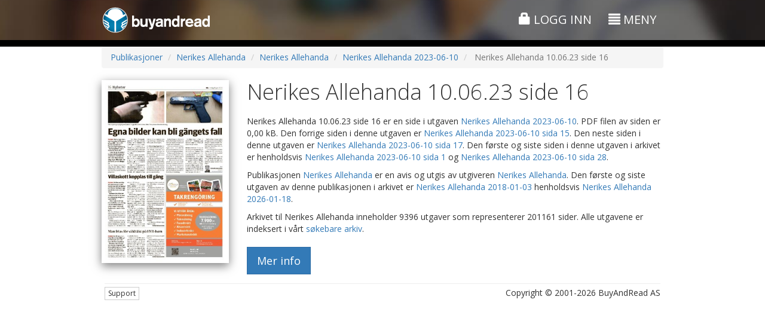

--- FILE ---
content_type: text/html;charset=UTF-8
request_url: https://www.buyandread.com/pub/Bonnier%20News-publisher_bonnier/Nerikes%20Allehanda-nerikesallehanda/Nerikes%20Allehanda-nerikesallehanda_bergslagen/2023-06-10-20230610/Sida%2016-16/Nerikes%20Allehanda%202023-06-10%20sida%2016.htm
body_size: 8170
content:










<!doctype html>
<html lang="no" class="b3">
	<head>
		<meta http-equiv="Content-Type" content="text/html; charset=UTF-8" />
		
		
		
		
		<title>Nerikes Allehanda 2023-06-10 sida 16</title>
		
		
		<meta name="google-site-verification" content="D0ta1P4i4BUBuOz0mzu52lxYW_etvFEybHQ1mLxZ8uA" />
		
		<!-- Google Tag Manager -->
    <!--<script>(function(w,d,s,l,i){w[l]=w[l]||[];w[l].push({'gtm.start':
    new Date().getTime(),event:'gtm.js'});var f=d.getElementsByTagName(s)[0],
    j=d.createElement(s),dl=l!='dataLayer'?'&l='+l:'';j.async=true;j.src=
    'https://www.googletagmanager.com/gtm.js?id='+i+dl;f.parentNode.insertBefore(j,f);
    })(window,document,'script','dataLayer','GTM-TVRT8T8');</script>-->
    <!-- End Google Tag Manager -->
    
    <!-- Global site tag (gtag.js) - Google Ads: 1070358496 -->
    <script async src="https://www.googletagmanager.com/gtag/js?id=AW-1070358496"></script>
    <script>
      window.dataLayer = window.dataLayer || [];
      function gtag(){dataLayer.push(arguments);}
      gtag('js', new Date());
    
      gtag('config', 'AW-1070358496');
    </script>


		<!-- Facebook Pixel Code -->
		<script>
		!function(f,b,e,v,n,t,s)
		{if(f.fbq)return;n=f.fbq=function(){n.callMethod?
		n.callMethod.apply(n,arguments):n.queue.push(arguments)};
		if(!f._fbq)f._fbq=n;n.push=n;n.loaded=!0;n.version='2.0';
		n.queue=[];t=b.createElement(e);t.async=!0;
		t.src=v;s=b.getElementsByTagName(e)[0];
		s.parentNode.insertBefore(t,s)}(window,document,'script',
		'https://connect.facebook.net/en_US/fbevents.js');
		 fbq('init', '537348996875690'); 
		fbq('track', 'PageView');
		</script>
		<noscript>
		 <img height="1" width="1" 
		src="https://www.facebook.com/tr?id=537348996875690&ev=PageView
		&noscript=1"/>
		</noscript>
		<!-- End Facebook Pixel Code -->
		
		
			
			<meta name="description" content="BuyAndRead - Din digitale bladkiosk!"/>
		
			
			<meta name="author" content="BuyAndRead AS"/>
		
			
			<meta name="application-name" content="BuyAndRead"/>
		
			
			<meta name="generator" content="BuyAndRead"/>
		
			
			<meta property="og:image" content="https://www.buyandread.com/static/img/logo-2014-social-background.png"/>
		
			
			<meta property="og:url" content="https://www.buyandread.com/pub/Bonnier%20News-publisher_bonnier/Nerikes%20Allehanda-nerikesallehanda/Nerikes%20Allehanda-nerikesallehanda_bergslagen/2023-06-10-20230610/Sida%2016-16/Nerikes%20Allehanda%202023-06-10%20sida%2016.htm?source=ogurl"/>
		
			
			<meta property="og:title" content="BuyAndRead - Din digitale bladkiosk!"/>
		
			
			<meta property="og:description" content="BuyAndRead - Din digitale bladkiosk!"/>
		
		
		<link rel="shortcut icon" href="https://www.buyandread.com/static/img/favicon.png" type="image/png" />

		
		
		<!-- mobile viewport optimisation -->
		<meta name="viewport" content="width=device-width, initial-scale=1.0, maximum-scale=1.0, user-scalable=no">
			
		<!-- stylesheets -->
<!-- 		<link href='//fonts.googleapis.com/css?family=Crimson+Text:400italic,600italic,700italic|Exo+2:300,300italic,400,400italic,500,500italic,700italic,700' rel='stylesheet' type='text/css'> -->

		<link href='//fonts.googleapis.com/css?family=Crimson+Text:600italic|Open+Sans:300italic,400italic,700italic,400,300,700|Open+Sans+Condensed:300,700,300italic' rel='stylesheet' type='text/css'>

		
		
		
		
		
		
		
		
			<link rel="stylesheet" href="https://www.buyandread.com/static/bootstrap/3.3.x/css/bootstrap.min.css?v=v10.6.6&cv=20210323">
			<link rel="stylesheet" href="https://www.buyandread.com/static/bootstrap/plugins/font-awesome/css/font-awesome.min.css?v=v10.6.6&cv=20210323">
		
		
		
		
		<link rel="stylesheet" type="text/css" href="https://www.buyandread.com/static/bootstrap/plugins/bootstrap_ms.css" />
		<link rel="stylesheet" type="text/css" href="https://www.buyandread.com/static/bootstrap/plugins/bootstrap-glyphicon-animate.css" />
		
		<!-- 
		<link rel="stylesheet" type="text/css" href="https://www.buyandread.com/static/bootstrap/plugins/modal/css/bootstrap-modal-bs3patch.bar.css?v=v10.6.6&cv=20210323" />
		<link rel="stylesheet" type="text/css" href="https://www.buyandread.com/static/bootstrap/plugins/modal/css/bootstrap-modal.bar.css?v=v10.6.6&cv=20210323" />
		 -->
		 
		<link rel="stylesheet" type="text/css" href="https://www.buyandread.com/static/css/bootstrap/plugins/typeahead/typeahead.js-bootstrap.css?v=v10.6.6&cv=20210323" />
		<link rel="stylesheet" type="text/css" href="https://www.buyandread.com/static/bootstrap/plugins/datepicker-1.3/datepicker3.css?v=v10.6.6&cv=20210323" />
		<link rel="stylesheet" type="text/css" href="https://www.buyandread.com/static/bootstrap/plugins/datetimepicker3/css/bootstrap-datetimepicker.min.css?v=v10.6.6&cv=20210323" />
		
		<link rel="stylesheet" type="text/css" href="https://www.buyandread.com/static/css/common.css?v=v10.6.6&cv=20210323" />
		<link rel="stylesheet" type="text/css" href="https://www.buyandread.com/static/css/bar/style.css?v=v10.6.6&cv=20210323" />
		<link rel="stylesheet" type="text/css" href="https://www.buyandread.com/static/css/bar/style.b3.css?v=v10.6.6&cv=20210323" />
        
		
		<link rel="stylesheet" type="text/css" href="https://www.buyandread.com/static/js/jquery/jquery-share/jquery.share.css?v=v10.6.6&cv=20210323" />
		
		
		
		<!-- javascripts -->
		<!-- jQuery from CDN with local fallback -->
		
		
			<script src="https://code.jquery.com/jquery-3.5.1.min.js"></script>
		
			<script type="text/javascript">
				if (typeof jQuery == 'undefined') document.write(unescape("%3Cscript src='https://www.buyandread.com/static/js/jquery/jquery-3.5.1.min.js' type='text/javascript'%3E%3C/script%3E"));
			</script>
			
			<script src="https://code.jquery.com/jquery-migrate-3.2.0.min.js"></script>
		
		
		
		
		
		<!-- Bootstrap Framework -->
		
		
		
			<script src="https://www.buyandread.com/static/bootstrap/3.3.x/js/bootstrap.min.js?v=v10.6.6&cv=20210323"></script>
		
		
		
		<script type="text/javascript">
			if (typeof (jQuery.fn.modal) === 'undefined') {
				document.write(unescape("%3Cscript src='https://www.buyandread.com/static/bootstrap/3.3.x/js/bootstrap.min.js?v=v10.6.6&cv=20210323' type='text/javascript'%3E%3C/script%3E"));
				document.write(unescape("%3Clink rel='stylesheet' type='text/css' href='https://www.buyandread.com/static/bootstrap/3.3.x/css/bootstrap.min.css?v=v10.6.6&cv=20210323' /%3E"));
				document.write(unescape("%3Clink rel='stylesheet' type='text/css' href='https://www.buyandread.com/static/bootstrap/plugins/font-awesome/css/font-awesome.min.css?v=v10.6.6&cv=20210323' /%3E"));

			}
		</script>
	
		<script type="text/javascript" src="https://www.buyandread.com/static/js/libs/moment-with-locales-2.22.2.min.js?v=v10.6.6&cv=20210323"></script>
		
		<script type="text/javascript" src="https://www.buyandread.com/static/css/bootstrap/plugins/typeahead/typeahead.min.js?v=v10.6.6&cv=20210323"></script>
		<script type="text/javascript" src="https://www.buyandread.com/static/bootstrap/plugins/datepicker-1.3/bootstrap-datepicker.min.js?v=v10.6.6&cv=20210323"></script>
		<script type="text/javascript" src="https://www.buyandread.com/static/bootstrap/plugins/datepicker-1.3/locales/bootstrap-datepicker.nb.js?v=v10.6.6&cv=20210323"></script>
		<script type="text/javascript" src="https://www.buyandread.com/static/bootstrap/plugins/datepicker-1.3/locales/bootstrap-datepicker.sv.js?v=v10.6.6&cv=20210323"></script>
		<script type="text/javascript" src="https://www.buyandread.com/static/bootstrap/plugins/datetimepicker3/js/bootstrap-datetimepicker.min.js?v=v10.6.6&cv=20210323"></script>
		<script type="text/javascript" src="https://www.buyandread.com/static/bootstrap/plugins/bootstrapx-clickover.js?v=v10.6.6&cv=20210323"></script>
		<script type="text/javascript" src="https://www.buyandread.com/static/bootstrap/plugins/bootstrap-input-clear.js?v=v10.6.6&cv=20210323"></script>
		
		<!-- NumberFormat: used to format numbers nicely -->
		<script type="text/javascript" src="https://www.buyandread.com/static/js/dist/numberFormat.min.js?v=v10.6.6&cv=20210323"></script>
		<script type="text/javascript" src="https://www.buyandread.com/static/js/jquery/jquery.safeEnter.js?v=v10.6.6&cv=20210323"></script>
		<script type="text/javascript" src="https://www.buyandread.com/static/js/reader/jquery.cookie.js?v=v10.6.6&cv=20210323"></script>
		<script type="text/javascript" src="https://www.buyandread.com/static/js/jquery/jquery-share/jquery.share.js?v=v10.6.6&cv=20210323"></script>
		
		
		 
		<script type="text/javascript" src="https://www.buyandread.com/static/js/dist/init.next.min.js?v=v10.6.6&cv=20210323"></script>
		
		
		<script type="text/javascript" src="https://www.buyandread.com/static/js/dist/api.min.js"></script>
		
		














<script type="text/javascript">
	(function($, window, doc) {
		
		var $b = $.buyandread;

		if ($b) {
			var gaTrackId = "UA-2048214-1";  // UA-2048214-14 : BuyAndRead Streams
			//var gaTrackIdStreams = "UA-2048214-14";
			var gaTrackIdWlu = false;
			
			
			
			var ga4id = "G-2JHVGE7S8P";  // gtag('config', 'G-2JHVGE7S8P');
      var ga4idWlu = false;
      
      
      
      
      
			var settings = {
				test: false,
				isAdmin: false,
				wl: false,
				wlu: {},
				isSubdomain: false,
				baseUrlSubdomain: "https://www.buyandread.com",
				gaTrackId: gaTrackId,
				//gaTrackIdStreams: gaTrackIdStreams,
				gaTrackIdWlu: gaTrackIdWlu,
				
				ga4id: ga4id,
        ga4idWlu: ga4idWlu,
        
				cartEnabled: true,
				lang: "no",
				
				
				
				
        userUniqueId: "814501c98d90fc6576565016cc01e344",
	      isNewSession: true,
  
				
				
				browserType: {"isDesktop":true,"isMobile":false,"isPhone":false,"isTablet":false,"value":"desktop"},
				
				currencies: {
					
						"DKK": 1.5728,
						"EUR": 11.7542,
						"GBP": 13.5516,
						"INR": 0.1117,
						"NOK": 1,
						"SEK": 1.0965,
						"THB": 0.3231,
						"USD": 10.119399999999999,
				},
				
				messages: {
					
						'common.close': 'Lukk',
						'common.info': 'Informasjon',
						'common.error': 'Feil',
						'common.cancel': 'Avbryt',
						'common.calendar': 'Kalender',
						'calendar.dateSelector': 'Datovelger',
						'web.main.js.jp.required': 'Det er feil i skjemaet. Feilene er merket. Feilene må korrigeres for å fortsette.',
						'web.main.js.jp.isNaN': 'Ett eller flere felt krever tall. Tallene mangler eller er skrevet inn feil.',
						'web.main.js.jp.notInt': 'Et eller flere felt har krever et heltall. Verdien som er skrevet inn er ikke et heltall.',
						'web.main.js.jp.dateLength': 'Datoen er skrevet feil. Formatet må være: ÅÅÅÅMMDD',
						'web.main.js.jp.minLength': 'Du har skrevet inn for få tegn i feltet.',
						'web.main.js.jp.maxLength': 'Du har skrevet inn for mange tegn i feltet.',
						'web.main.js.jp.notEmail': 'Ett eller flere felt innholder en ugyldig e-postadresse. Du må skrive inn en gyldig e-postadresse for å fortsette.',
						'web.main.js.jp.eula': 'Du må godkjenne brukeravtalen og personvernretningslinjene for å fortsette',
						'eula.header': 'Sluttbrukeravtale',
						'eula.read': 'Viktig! Les avtalen',
						'web.ajax.login': 'Logg inn eller register deg',
						'web.ajax.password': 'Endre passord',
						'web.ajax.checkout': 'Kasse',
						'true': 'Ja',
						'false': 'Nei',
						'logout.slDescription': 'Du har aktivert \"Autoinnlogging\". Dette medfører at du slipper å skrive inn brukernavnet og passordet hver gang du besøker www.buyandread.com for å logge inn. Dette resulterer også at du ikke ser \"Logg inn\"-siden hvis du for eksempel ønsker å logge deg inn som en annen bruker eller at noen andre skal registrere seg.<br/><br/>Du kan deaktivere \"Autoinnlogging\" ved å trykke på linken nedenfor. Du kan når som helst aktivere \"Autoinnlogging\" ved å krysse av for dette på \"Logg inn\"-siden neste gang du logger inn.',
						'logout.slDelete': 'Deaktiver \"Autoinnlogging\"',
						'weekday.1': 'Søndag',
						'weekday.2': 'Mandag',
						'weekday.3': 'Tirsdag',
						'weekday.4': 'Onsdag',
						'weekday.5': 'Torsdag',
						'weekday.6': 'Fredag',
						'weekday.7': 'Lørdag',
						'common.page': 'side',
						'common.previous': 'Forrige',
						'common.next': 'Neste',
						'common.Page': 'Side',
						'nav.page-size': 'Resultater per side',
						'eula.eula': '<ol type=\"a\"><li>Forkortelser benyttet i avtaleteksten:<br/>Sluttbruker = SB<br/>BuyAndRead AS = BAR<br/>www.buyandread.com = wwwBAR</li><li>SB plikter å lese denne avtalen i sin helhet. </li><li>SB inngår denne avtalen ved registrering eller ved å trykke på \"Godta\" - knappen når SB innlogget. </li><li>BAR forventer at den som har tilgang til SB sin bruker hos wwwBAR også har myndighet til å godta avtalen. </li><li>Når SB benytter seg av wwwBAR er SB bundet av denne avtalen samt eventuelle nye versjoner av avtalen. </li><li>Hvis innholdet i denne avtalen endres av BuyAndRead så får SB en melding i sin meldingsboks. Meldingen kan leses når SB er logget inn på wwwBAR.</li><li>BuyAndRead AS kan endre innholdet i avtalen på et hvilket som helst tidspunkt. </li><li>SB har ikke lov til å gjøre en kjøpt publikasjon fra wwwBAR tilgjengelig for andre på en slik måte at det er mulighet for at flere personer samtidig kan lese publikasjonen. En slik handlig bryter med \"Lov om opphavsrett\". </li><li>Innhold i alle publikasjoner er beskyttet i følge \"Lov om opphavsrett\". SB må derfor forsikre seg om at \"Lov om opphavsrett\" ikke brytes hvis publisert materiale ønskes benyttet. BAR oppfordrer SB til å ta kontakt med utgiver før utnyttelse av materialet finner sted for å forsikre seg om lovligheten. </li><li>Det garanteres ikke et bestemt utgivelsestidspunkt på publikasjoner som er gjort tilgjengelig gjennom wwwBAR. </li><li>Utgaven kan være forsinket i forhold til sitt vanlige utgivelsestidspunkt. En slik forsinkelse gir ikke rett til en forlengelse av et eventuelt abonnement eller annen refusjon. </li><li>Hvis SB kjøper samme produkt flere ganger, er dette ikke grunn nok for kreditering av beløpet. </li><li>Kjøper SB et produkt og ombestemmer seg, kan SB ikke forvente å bli kreditert for hele eller deler av beløpet. Et kjøp hos wwwBAR er endelig. </li><li>Kjøper SB et produkt og laster det ned, mister SB muligheten for kreditering av hele eller deler av beløpet. Dette gjelder selv om nedlasting bare påbegynnes.</li><li>SB kan ikke konvertere et elektronisk abonnement kjøpt hos wwwBAR til et abonnement på papirutgaven hos den enkelte avis (leverandør). </li><li>Hvis wwwBAR av en eller annen grunn gjør en feil belastning, har brukeren rett på kreditering av hele beløpet. </li><li>Oppdager SB at det mangler sider i utgaven som er kjøpt, kan dette rapporteres til wwwBAR ved å bruke knappen \"Kontakt oss\" på wwwBAR. BAR vil da sammen med leverandøren gjør det som er mulig for å komplettere utgaven så raskt som mulig. </li><li>Manglende sider i en kjøpt utgave, gir ikke automatisk grunnlag for kreditering. SB kan, ved å gå til kjøpssiden på produktet og trykke på knappen \"Kjøp/vis enkeltsider\", se alle enkeltsider i utgaven. Dette kan gjøres før SB kjøper utgaven.</li><li>BAR overleverer på ingen måte informasjon til en tredje part om sine registrerte sluttbrukere, uten SB sitt samtykke.</li><li>BAR lagrer ingen sensitiv betalingsinformasjon når det gjelder VISA/MasterCard.</li><li>Nedlastingsproblemer som ikke direkte er relatert til wwwBAR er ikke BAR sitt ansvar. Slike problemer kan være forårsaket av telenettet, brannmurer, feil installert eller en gammel versjon av Adobe Reader/Adobe Acrobat, etc. Vi oppfordrer SB til alltid å ha siste versjon av Adobe Reader installert på den PC-en man benytter for å lese publikasjoner lastet ned fra wwwBAR. </li><li>Nedlastingsproblemer er ikke grunn til å få refundert et kjøp.</li></ol><p>Versjon: 1.4-no<br/>Dato: 22.05.2015</p>',
					'':''
				}
			}
			
			
				
			
			
			
			$.extend(settings, $b.data.init);
			
			$b.initialize(settings);
			window.$b = $b;
		} else {
			if (window.console) {
				console.log("$b is undefined");
			}
		}

	
	})( jQuery, window, document );
</script>




























		





		
		
		
		
			
		
		
		
		
		
		<!-- HTML5 shim and Respond.js for IE8 support of HTML5 elements and media queries -->
		<!--[if lt IE 9]>
			<script src="https://oss.maxcdn.com/libs/html5shiv/3.7.2/html5shiv.js"></script>
			<script src="https://oss.maxcdn.com/libs/respond.js/1.4.2/respond.min.js"></script>
		<![endif]-->
		
		
		
		<script type="text/javascript">
			$(function() {

			});

		</script>
		
		
		<style type="text/css">
			#container-header , #container-header-top.affix {
				background: #999 url('https://www.buyandread.com/static/img/next/bg1.jpg') repeat center center;
			}

			.flexClass{
				display: flex;
			}

			.subcriptionConatiner {
				position: sticky;
				top: 0;
				left: -3px;
				width: 25%;
			}

			.subcriptionConatiner ul {
				border: groove;
				padding: 10px 10px 10px 27px;
			}

			@media screen and (max-width: 850px) {
				.flexClass {
					display: contents;
				}

				.subcriptionConatiner {
					position: relative;
					top: 0;
					left: 0;
					width: 100%;
				}
			}
			
		</style>
		
		

		<style type="text/css">
			
		</style>
		<script type="text/javascript">
			
			

		</script>
	</head>


	<body class="">
		<!-- Google Tag Manager (noscript) -->
		<noscript><iframe src="https://www.googletagmanager.com/ns.html?id=GTM-K8PM7FQ"
		height="0" width="0" style="display:none;visibility:hidden"></iframe></noscript>
		<!-- End Google Tag Manager (noscript) -->

		




<div id="container-header" class="hidden-print">

	
	<div id="container-header-top" class="">
		<div class="pt10" style=""></div>
		<div class="container">
			<div class="row">
				<div class="col-xs-2 col-sm-6">
					<div class="hidden-xs">
						<a href="https://www.buyandread.com/next/index.htm"><img class="img-responsive" src="https://www.buyandread.com/static/img/logo-2014.png" alt="BuyAndRead logo" /></a>
					</div>
					<div class="visible-xs">
						<a href="https://www.buyandread.com/next/index.htm"><img class="img-responsive" style="width:30px;" src="https://www.buyandread.com/static/img/icon-2014-47px.png" alt="BuyAndRead logo" /></a>
					</div>
				</div>
				<!-- 
				col-xs-3 col-sm-4 col-md-4 
				
				<div class="col-xs-6 col-sm-3 col-md-4 text-center header-top-center hidden-xs-off">
					<div class="mt10 hidden-xs"></div>
					<div class="mt5 visible-xs"></div>
					
					
					col-xs-3 col-sm-5 col-md-4
				</div>-->
				<div class="col-xs-10 col-sm-6 text-right header-top-right">
					<div class="mt5 hidden-xs"></div>
					
					
					
						
						
							<a href="https://www.buyandread.com/next/ajax/login.htm" class="btn showModalLink" data-modal-id="login" style="">
								<span class="glyphicon glyphicon-lock"></span> 
								Logg inn
							</a>
						
						
						
					
					
					<div id="menu-main-button">
					
						
					
						
							<div class="hidden-xs">
								<a href="#" class="btn btn-menu-main returnFalseLink" data-toggle="collapse" data-target="#container-menu">
									<span class="glyphicon glyphicon-align-justify"></span> <span class="hidden-xs">Meny</span>
								</a>
							</div>
							<div class="visible-xs">
								<!-- <a href="#" class="popoverLink" data-toggle="popover" data-trigger="hover" data-placement="bottom" data-container="#container-checkboxes" data-content="Søker i hele arkivet etter uttrykket. Ta bort krysset for å velge perioden det skal søkes i."><i class="glyphicon glyphicon-question-sign"></i></a> -->
								
								<a href="#" id="btn-menu-main-popover" class="btn btn-menu-main" data-toggle="popover">
									<span class="glyphicon glyphicon-align-justify"></span> 
								</a>
								
								
								
							</div>
							
						
					</div>
					
					
				</div>
			</div>
			
			
			
			<div id="container-menu" class="collapse ">
				<div class="hidden-xs">
					<div class="mt20"></div>
					<hr class="mtb0 op30" style="" />
					<div class="mt10"></div>
				</div>
				<div class="row ">
					<div class="col-sm-4">
						
						
						<ul class="nav nav-pills nav-stacked">
							<li class="">
								<a href="https://www.buyandread.com/next/index.htm">
									
									
									Forsiden
								</a>
							</li>
							
							
							
							<li class=""><a href="https://www.buyandread.com/next/search.htm">Søk</a></li>
							<li class=""><a href="https://www.buyandread.com/next/archive.htm">Arkiv</a></li>
							<li class=""><a class="showModalLink" href="https://www.buyandread.com/next/ajax/contact.htm" data-modal-id="contact" data-size="sm">Kontakt oss</a></li>
							<li class=""><a href="https://www.buyandread.com/next/about.htm" >Om BuyAndRead</a></li>
							
						</ul>
					
						
					</div>
					<div class="col-sm-4">
						
						
						
						
							
						
						
						
					</div>
					<div class="col-sm-4">
					
					
					
						<h3 class="mt5">Språk</h3>
						<ul id="nav-language" class="nav nav-pills nav-stacked">
							
							
                            
                            

							
							
						
							
								
								
								<li class=""><a href="https://www.buyandread.com/pub/Bonnier%20News-publisher_bonnier/Nerikes%20Allehanda-nerikesallehanda/Nerikes%20Allehanda-nerikesallehanda_bergslagen/2023-06-10-20230610/Sida%2016-16/Nerikes%20Allehanda%202023-06-10%20sida%2016.htm?lang=en" class=""><img src="https://www.buyandread.com/static/img/flags/gb.png" /> Engelsk</a></li>
							
								
								
								<li class="active"><a href="#" class="returnFalseLink"><img src="https://www.buyandread.com/static/img/flags/no.png" /> Norsk</a></li>
							
								
								
								<li class=""><a href="https://www.buyandread.com/pub/Bonnier%20News-publisher_bonnier/Nerikes%20Allehanda-nerikesallehanda/Nerikes%20Allehanda-nerikesallehanda_bergslagen/2023-06-10-20230610/Sida%2016-16/Nerikes%20Allehanda%202023-06-10%20sida%2016.htm?lang=sv" class=""><img src="https://www.buyandread.com/static/img/flags/se.png" /> Svensk</a></li>
							
              
						</ul>

						
						
						<!-- 
						<h3 class="">Meldingsboks <span class="label label-default">0</span></h3>
						
						
						
						
						
						
						
						-->
				
					</div>
				</div>
			</div>
		</div>
		<div class="pt10 hidden-xs" style=""></div>
	</div>
	
	

	
	
	 

</div>





		
		
		<div id="container-main">
			
			<div id="container-main-content">
				<div id="container-page-header" class=" hidden-xs">
					<div id="" class="container">
						<div class="row mtb5">
							<div class="col-sm-4 text-left">
								
							</div>
							<div class="col-sm-4 row-center text-center">
								
							</div>
							<div class="col-sm-4 text-right">
								
							</div>
						</div>
					</div>
				</div>
				
				
				<div id="container-content-top" class="container">
					








<noscript>
	<div class="alert alert-danger m5 xxlarge" >
		Du må ha JavaScript aktivert i nettleseren for å bruke denne nettsiden
	</div>
</noscript>
















				</div>
				
				
				<div id="container-page-content" class="container-off">
					
					
					
					
						<div id="container-page-content-alerts" class="container">

							
							
							
							
						</div>

						<div id="container-page-content-body" class="container">
							<div>
			<ol class="breadcrumb">
				<li><a href="/pub/">Publikasjoner</a></li>
				
				<li><a href="/pub/Bonnier%20News-publisher_bonnier/Nerikes%20Allehanda-nerikesallehanda/Nerikes%20Allehanda.htm">Nerikes Allehanda</a></li>
				<li><a href="/pub/Bonnier%20News-publisher_bonnier/Nerikes%20Allehanda-nerikesallehanda/Nerikes%20Allehanda-nerikesallehanda_bergslagen/Nerikes%20Allehanda.htm">Nerikes Allehanda</a></li>
				<li><a href="/pub/Bonnier%20News-publisher_bonnier/Nerikes%20Allehanda-nerikesallehanda/Nerikes%20Allehanda-nerikesallehanda_bergslagen/2023-06-10-20230610/Nerikes%20Allehanda%202023-06-10.htm">Nerikes Allehanda 2023-06-10</a></li>
				<li class="active"> Nerikes Allehanda 10.06.23 side 16 </li>
			</ol>
		</div>

		<div class="row mt20">
			
			<div class="col-sm-3 text-left col-left">
				<img id="" class="img-responsive shadow pfc-thumbnail" src="https://www.buyandread.com/static/thumbnail/nerikesallehanda_bergslagen/2023/06/10/nerikesallehanda_bergslagen-20230610_000_00_00_016.jpg" alt="" />
			</div>
			<div class="col-sm-9 text-left col-center">
				<h1 class="mt0"> Nerikes Allehanda 10.06.23 side 16 </h1>
				
				<p class="lead">
				
					

					<p>
						 Nerikes Allehanda 10.06.23 side 16  er en side i utgaven <a href="/pub/Bonnier%20News-publisher_bonnier/Nerikes%20Allehanda-nerikesallehanda/Nerikes%20Allehanda-nerikesallehanda_bergslagen/2023-06-10-20230610/Nerikes%20Allehanda%202023-06-10.htm">Nerikes Allehanda 2023-06-10</a>.
						
						
							PDF filen av siden er 0,00 kB.
						
						
							Den forrige siden i denne utgaven er <a href="/pub/Bonnier%20News-publisher_bonnier/Nerikes%20Allehanda-nerikesallehanda/Nerikes%20Allehanda-nerikesallehanda_bergslagen/2023-06-10-20230610/Sida%2015-15/Nerikes%20Allehanda%202023-06-10%20sida%2015.htm">Nerikes Allehanda 2023-06-10 sida 15</a>.
						
						
							Den neste siden i denne utgaven er <a href="/pub/Bonnier%20News-publisher_bonnier/Nerikes%20Allehanda-nerikesallehanda/Nerikes%20Allehanda-nerikesallehanda_bergslagen/2023-06-10-20230610/Sida%2017-17/Nerikes%20Allehanda%202023-06-10%20sida%2017.htm">Nerikes Allehanda 2023-06-10 sida 17</a>.
						
						Den første og siste siden i denne utgaven i arkivet er henholdsvis <a href="/pub/Bonnier%20News-publisher_bonnier/Nerikes%20Allehanda-nerikesallehanda/Nerikes%20Allehanda-nerikesallehanda_bergslagen/2023-06-10-20230610/Sida%201-1/Nerikes%20Allehanda%202023-06-10%20sida%201.htm">Nerikes Allehanda 2023-06-10 sida 1</a> og <a href="/pub/Bonnier%20News-publisher_bonnier/Nerikes%20Allehanda-nerikesallehanda/Nerikes%20Allehanda-nerikesallehanda_bergslagen/2023-06-10-20230610/Sida%2028-28/Nerikes%20Allehanda%202023-06-10%20sida%2028.htm">Nerikes Allehanda 2023-06-10 sida 28</a>.

						
						
					</p>
					
					
					<p>
						Publikasjonen <a href="/pub/Bonnier%20News-publisher_bonnier/Nerikes%20Allehanda-nerikesallehanda/Nerikes%20Allehanda-nerikesallehanda_bergslagen/Nerikes%20Allehanda.htm">Nerikes Allehanda</a> er en avis og utgis av utgiveren <a href="/pub/Bonnier%20News-publisher_bonnier/Nerikes%20Allehanda-nerikesallehanda/Nerikes%20Allehanda.htm">Nerikes Allehanda</a>.
						
						
						Den første og siste utgaven av denne publikasjonen i arkivet er <a href="/pub/Bonnier%20News-publisher_bonnier/Nerikes%20Allehanda-nerikesallehanda/Nerikes%20Allehanda-nerikesallehanda_bergslagen/2018-01-03-20180103/Nerikes%20Allehanda%202018-01-03.htm">Nerikes Allehanda 2018-01-03</a> henholdsvis <a href="/pub/Bonnier%20News-publisher_bonnier/Nerikes%20Allehanda-nerikesallehanda/Nerikes%20Allehanda-nerikesallehanda_bergslagen/2026-01-18-20260118/Nerikes%20Allehanda%202026-01-18.htm">Nerikes Allehanda 2026-01-18</a>.
						
					</p>
					<p>
						Arkivet til Nerikes Allehanda inneholder 9396 utgaver som representerer 201161 sider.
						
							Alle utgavene er indeksert i vårt <a href="https://www.buyandread.com/next/search.htm?search.provider=208741">søkebare arkiv</a>.
						
						
						
					</p>
					
					<div class="mt20">
						<a href="https://www.buyandread.com/next/archive.htm?date=20230610&pub=2571" class="btn btn-primary btn-lg btn-pub-more-info">Mer info</a>
					</div>
					
				</p>


			</div>
		
			
		</div>
						</div>
					
					
					
					
				</div>
			</div>
			<div id="container-footer" class="container">
				





<div class="footer" style="padding: 0 5px; margin: 5px 0;">
	<hr style="margin: 5px 0;" />
	<div class="row">
		<div class="col-sm-6">
		
			
				<a href="https://www.buyandread.com/next/ajax/contact.htm" class="btn btn-default btn-xs showModalLink hidden-print" data-modal-id="contact" data-size="sm">Support</a>
			
			
			
		</div>
		<div class="col-sm-6 text-right">
			
			Copyright &copy; 2001-2026 BuyAndRead AS
		</div>
	</div>
	
	
	<!-- 
	<div>
		<div class="dibs_brand_assets" style="margin: 0px;">
			<img src="https://cdn.dibspayment.com/logo/checkout/combo/horiz/DIBS_checkout_kombo_horizontal_19.png" alt="Nets - Payments made easy"  />
		</div>
	</div>
	-->
	
  <div id="debugWrapper">
  
  </div>
</div>










			</div>
		</div><!-- /container-main -->
		
		
		
		<div id="modal-template" class="modal fade">
			<div class="modal-dialog">
				<div class="modal-content ">
					<button type="button" class="close modal-button-close" data-dismiss="modal" aria-hidden="true" title="Lukk">&times;</button>
					<div class="modal-header">
						<button type="button" class="close" data-dismiss="modal" aria-hidden="true">&times;</button>
						<h4 class="modal-title">Title</h4>
					</div>
					<div class="modal-body">
						<div class="modal-main-content"></div>
					</div>
					
				
				</div>
				<!-- /.modal-content -->
			</div>
			<!-- /.modal-dialog -->
		</div>
		<!-- /.modal -->
		
		
		<div id="container-loading" class="modal hidden">
			<div class="modal-dialog">
				<div class="container-spinner text-center">
					<i class="fa fa-spinner fa-spin-off fa-pulse fa-5x"></i>
				</div>
				<!-- <div class="container-progress">
					<div class="progress progress-striped active">
						<div class="progress-bar" role="progressbar" aria-valuenow="100" aria-valuemin="0" aria-valuemax="100" style="width: 100%">
							<span>Laster... vennligst vent</span>
						</div>
					</div>
				</div> -->
			</div>
		</div>
		<div id="loading-backdrop" class="loading-backdrop fade hidden"></div>
		
	</body>
</html>



--- FILE ---
content_type: application/javascript
request_url: https://www.buyandread.com/static/js/dist/init.next.min.js?v=v10.6.6&cv=20210323
body_size: 12104
content:
/*!
 *	Name: 			init.next.min.js
 *	Description:	BuyAndRead init.next.min.js script
 *	Author:			Bjørn Håkon Noss
 *	Version:		3.3, 2020-11-25
 *	Requires:		jQuery 1.11 or higher
 *	Copyright:		2003-2013 BuyAndRead AS, www.buyandread.com
 */
(function(c){String.prototype.trim=function(){return this.replace(/^\s+|\s+$/g,"")};String.prototype.ltrim=function(){return this.replace(/^\s+/,"")};String.prototype.rtrim=function(){return this.replace(/\s+$/,"")};String.prototype.endsWith=function(d){return this.indexOf(d,this.length-d.length)!==-1};String.prototype.startsWith=function(d){return this.indexOf(d)===0};String.prototype.contains=function(d){return this.indexOf(d)>=0};String.prototype.stripHTML=function(){var d=/<(?:.|\s)*?>/g;return this.replace(d,"")};function a(d){return d.replace(/([.*+?^=!:${}()|\[\]\/\\])/g,"\\$1")}String.prototype.replaceAll=function(e,d){return this.replace(new RegExp(a(e),"g"),d)};if(!Array.prototype.remove){Array.prototype.remove=function(f,e){var d=this.slice((e||f)+1||this.length);this.length=f<0?this.length+f:f;return this.push.apply(this,d)}}if(!Array.prototype.find){Array.prototype.find=function(d){var e=false;for(i=0;i<this.length;i++){if(typeof(d)=="function"){if(d(this[i])){if(!e){e=[]}e.push(i)}}else{if(this[i]===d){if(!e){e=[]}e.push(i)}}}return e}}if(!Array.prototype.indexOf){Array.prototype.indexOf=function(e){var d=this.length;var f=Number(arguments[1])||0;f=(f<0)?Math.ceil(f):Math.floor(f);if(f<0){f+=d}for(;f<d;f++){if(f in this&&this[f]===e){return f}}return -1}}c.extend({getUrlVars:function(){var h={},g;var d=window.location.href;if(d.indexOf("#")!=-1){d=d.slice(0,d.indexOf("#"))}var e=d.slice(d.indexOf("?")+1).split("&");for(var f=0;f<e.length;f++){g=e[f].split("=");h[g[0]]=g[1]}return h},getUrlVar:function(d){return c.getUrlVars()[d]}});var b=c.buyandread={};c.extend(b,{data:{init:{},type:"bar",jockeyevent:"jjsbar",initialized:false,test:false,isAdmin:false,wl:false,wlu:false,isSubdomain:false,baseUrlSubdomain:false,isSecure:undefined,baseUrlBar:false,baseUrl:false,staticUrl:false,jsonUrlBar:false,jsonUrl:false,user:false,userUniqueId:"",cartEnabled:true,cart:{},lang:"no",framework7:false,offline:false,gaTrackId:false,gaTrackIdStreams:false,browserType:{value:"desktop",isDesktop:true,isPhone:false,isTablet:false,isMobile:false},messages:{},extraJsonParams:{},datepickerDefaultParams:c.extend({},{format:"yyyy-mm-dd",weekStart:1,autoclose:true}),datetimepickerDefaultParams:c.extend({},{format:"YYYY-MM-DD HH:mm",language:"nb",useCurrent:false,pickSeconds:false,showToday:false}),modalDefaultParams:c.extend({},{backdrop:true,show:false}),loadingCount:0,modalIndex:1100,bsv:3,_dummy:false},event:{INIT:"barInit",RESIZE:"barResize",DEVICE_CHANGE:"barDeviceChange","":""},browser:{xs:false,sm:false,md:true,lg:false,bsxs:true,bssm:true,bsmd:true,bslg:false,size:"md",touch:!!("ontouchend" in document),ie:false,ios:false,android:false,"":""},funcObj:{},obj:{},tmp:{},emptyOption:'<option value="">----------</option>',initialize:function(g){if(g!==false){c.extend(true,b.data,g)}var l=b.data;if(l.test==="auto"){l.test=location.hostname.contains("test.buyandread")}if(l.isSecure===undefined){l.isSecure=b.isSecure()}l.baseUrlBar="https://"+(l.test?"test":"www")+".buyandread.com";let hn=location.hostname;if(hn.contains("openathens")||hn.contains("sannidal")){l.baseUrlBar="https://"+location.hostname}if(!l.baseUrl){l.baseUrl=l.baseUrlBar}if(!l.staticUrl){l.staticUrl=l.baseUrlBar+"/static"}l.jsonUrlBar=l.baseUrlBar+"/servlet/json";l.jsonUrl=l.baseUrl+"/servlet/json";if(!l.userUniqueId){l.userUniqueId=b.generatePassword(31)}l.initialized=true;if(b.numberFormat){switch(l.lang){case"en":b.numberFormat.setSeparators(true,".",",");break;case"no":b.numberFormat.setSeparators(true," ",",");break;case"sv":b.numberFormat.setSeparators(true," ",",");break;default:b.numberFormat.setSeparators(true," ",",");break}}if(window.moment){switch(l.lang){case"en":moment.locale("en");break;case"no":moment.locale("nb");break;case"sv":moment.locale("sv");break;default:moment.locale("nb");break}}if(c.fn.alert){var f=c.fn.alert.Constructor.VERSION;if(!f){f="2.3.1"}b.data.bsv=parseInt(f.substring(0,1))}if(c.fn.datepicker){var j="nb";var k=l.lang;if(k=="no"){k="nb"}if(c.fn.datepicker.dates[k]){j=k}l.datepickerDefaultParams.language=j;l.datetimepickerDefaultParams.language=j}if(c.fn.modal&&c.fn.modalmanager){c.fn.modal.defaults.spinner=c.fn.modalmanager.defaults.spinner='<div class="loading-spinner" style="width: 200px; margin-left: -100px;"><div class="progress progress-striped active"><div class="progress-bar" style="width: 100%;"></div></div></div>'}c(window).bind("resize",b.onResize).trigger("resize");var e=b.browser;e.ie9=/MSIE 9/i.test(navigator.userAgent);e.ie10=/MSIE 10/i.test(navigator.userAgent);e.ie11=/rv:11.0/i.test(navigator.userAgent);e.ie=e.ie9||e.ie10||e.ie11;try{e.ios=["iPad Simulator","iPhone Simulator","iPod Simulator","iPad","iPhone","iPod"].includes(navigator.platform)||(navigator.userAgent.includes("Mac")&&"ontouchend" in document);e.android=!!navigator.userAgent.match(/Android/i)}catch(h){}},connectWebViewJavascriptBridge:function(d){if(window.WebViewJavascriptBridge){d(WebViewJavascriptBridge)}else{document.addEventListener("WebViewJavascriptBridgeReady",function(){d(WebViewJavascriptBridge)},false)}},onResize:function(){var k=c(window).width();var j=b.browser;var h=c.extend({},j);var e=b.data.bsv;var g=e>=4?544:768;var d=e>=4?768:992;var f=e>=4?992:1200;var l=e>=4?1200:100000;j.xs=(k<g);j.sm=(k>=g&&k<d);j.md=(k>=d&&k<f);j.lg=(k>=f&&k<l);j.xl=(k>=l);j.bsxs=true;j.bssm=j.xl||j.lg||j.md||j.sm;j.bsmd=j.xl||j.lg||j.md;j.bslg=j.xl||j.lg;j.bsxl=j.xl;c(window).trigger(b.event.RESIZE);var m=false;c.each(["xs","sm","md","lg","xl"],function(n,o){if(j[o]){j.size=o}if(h[o]!=j[o]){m=true}});if(m){c(window).trigger(b.event.DEVICE_CHANGE,{prev:h,browser:j})}},showLoading:function(){b.data.loadingCount++;b.show(c("#container-loading"));c("#loading-backdrop").addClass("in");b.show(c("#loading-backdrop"))},hideLoading:function(d){b.data.loadingCount--;if(!d&&b.data.loadingCount>0){return}b.data.loadingCount=0;if(!d&&c.support.transition&&c.support.transition.end){c("#loading-backdrop").removeClass("in").one(c.support.transition.end,function(){b.show(c("#container-loading"),false);b.show(c("#loading-backdrop"),false)})}else{c("#loading-backdrop").removeClass("in");b.show(c("#container-loading"),false);b.show(c("#loading-backdrop"),false)}},checkout:function(e){if(!b.data.user){b.funcObj.loginOnSuccess=function(g){b.showLoading();var h="?action=checkout";c.each(e,function(j,k){h+="&"+j+"="+k});b.redirect(h)};b.showLoginDialog(true);return}var d=c.extend({},{aType:"archive",action:"addToCartAjax",newCart:true,cartId:"pub"},e);var f=d.cartId;b.json(d,function(g,h){if(g.freeSale){b.showLoading();b.redirect(b.data.baseUrl+"/next/tools.htm?action=goto&where=home");return}b.showCheckoutDialog(f)},null,true)},showCheckoutDialog:function(e){if(!b.data.user){b.showLoginDialog(true);return false}var d=b.data.wl?"/wl":"/next";b.showModal({id:"checkout",url:b.data.baseUrl+d+"/ajax/checkout.htm?cartId="+e,ajax:true,size:"lg",backdrop:"static"})},showErrorMessage:function(f,d){var e='<div class="bs-callout bs-callout-danger">'+f+"</div>";b.showModal({id:"errorMessage",content:e,onClose:d})},showWarningMessage:function(f,d){var e='<div class="bs-callout bs-callout-warning">'+f+"</div>";b.showModal({id:"warningMessage",content:e,onClose:d})},showInfoMessage:function(f,d){var e='<div class="bs-callout bs-callout-info">'+f+"</div>";b.showModal({id:"infoMessage",content:e,onClose:d})},showSuccessMessage:function(f,d){var e='<div class="bs-callout bs-callout-success">'+f+"</div>";b.showModal({id:"successMessage",content:e,onClose:d})},showMessage:function(f,e,d){b.showModal({id:"message",content:e,cache:false,onClose:d})},showEulaModal:function(){var d="<h4>"+b.m("eula.read")+"</h4><div>"+b.m(b.data.wl?"eula.wl.default":"eula.eula")+"</div>";b.showModal({id:"eula",title:false,content:d})},showEulaModalAjax:function(){b.showModal({id:"login",url:b.data.baseUrl+"/next/ajax/eula.htm",ajax:true,css:"",size:"lg"})},showLoginDialog:function(d){b.showModal({id:"login",url:b.data.baseUrl+(b.data.wl?"/wl":"/next")+"/ajax/login.htm"+(d?"?mkInfo=web.ajax.login.loginRequired":""),ajax:true,css:""})},showModal:function(E){if(!E){b.showErrorMessage("showModal: !params");return false}var x=E.id;var g=E.url;var z=E.content;if((!g&&!z)||!x){b.debug("showModal: (!url && !content) || !id, url: "+g+", id: "+x+", content: '"+z+"'");return false}var s=E.ajax===undefined||E.ajax;var p=g&&!s;var J=E.title;var w=E.size||"";var B=E.style||"";var y=E.backdrop!==undefined?E.backdrop:b.data.modalDefaultParams.backdrop;var u=E.cache!==undefined&&E.cache;var G=E.reset===undefined||E.reset;var j=E.modalParams||{};var C=b.obj[x];if(C&&!u){C.remove();C=false}var p=g&&!s;var t=b.data.framework7;if(t){if(b.obj.app&&z){var A=z.jquery?z.get(0).outerHTML:z;b.obj.app.alert(A,J||b.m("common.info"))}return false}if(!C){var q=c("#modal-template").clone();q.attr("id",x);C=q.appendTo(c("body"));C.data("temp-modal-id",x);C.modal(c.extend({},b.data.modalDefaultParams,{backdrop:y},j));b.obj[x]=C;if(E.focus){C.on("shown.bs.modal",function(){c(E.focus).focus()})}}var d=C.data("bs.modal")||C.data("modal");var f=C.find(".modal-dialog");var m=C.find(".modal-content");var e=C.find(".modal-header");var r=C.find(".modal-body");var I=C.find(".modal-footer");var n=r.find(".modal-error");var l=r.find(".modal-warning");var H=r.find(".modal-info");var F=r.find(".modal-success");var h=r.find(".modal-main-content");h.empty();b.hide(r.find(".modal-loading, .modal-message"));b.hide(e);f.removeClass("modal-lg modal-sm modal-xs");if(w!=""){f.addClass("modal-"+w)}if(J){b.show(e);e.find(".modal-title").html(J)}var k=E.showModal===undefined||E.showModal;if(z){h.append(z)}else{if(p){var v=c("body").height()-150;var D=g+(g.contains("?")?"&":"?")+"iframeHeight="+v;var o=c('<iframe id="iframe-'+(new Date()).getTime()+'" class="modal-iframe" style="width:100%; height:'+(v)+'px; display:block; border:0;"></iframe>');o.attr({frameborder:0,src:D,allowFullScreen:true,webkitAllowFullScreen:true,mozallowfullscreen:true});h.append(o)}else{k=false;h.load(g,{},function(L,M,K){C.modal("show");b.bsCommon(C)})}}if(E.onClose){C.on("hidden.bs.modal",E.onClose)}if(k){C.modal("show");b.bsCommon(C)}return C},jsonPost:function(p){var j=p.action;var g=p.actionType||p.aType;var r=p.formContainer;var m=p.onValidate;var l=p.onSubmit;var o=p.onSuccess;var k=p.onError;var q=p.extraParams||{};var e=p.showLoading||false;if(g){q.actionType=g}var n=p.debug||false;if(!j||!r){b.debug("!action || !formContainer");return false}var f=(c.type(r)==="string")?c("#"+r):r;var h=c(".jpSubmit",f);h.click(function(){var d=true;if(l){d=l();if(!d){b.debug("onSubmit returned false");return false}}var s={};var t=b.jpValidate(f,s);if(t.length==0&&m){t=m(s)||[]}d=b.jpDisplayError(t,f);if(!d){return false}s=c.extend(s,q,{action:j,rnd:b.rnd()});if(n){b.debug(b.toStringObj(s));return false}b.json(s,o,k,e);return false})},jpValidate:function(e,f){var d=c(".jpField",e);var g=[];d.each(function(n){var A=c(this);var u=A.is(":checkbox");var x=A.is(":radio");var h=b.getErrorSpan(A);h.html("");var k=A.closest(".form-group");if(k.length){k.removeClass("has-warning has-error has-success")}var F=this.name;var w=undefined;var r=A.hasClass("jpRequire");var m=A.hasClass("jpInteger");var q=A.hasClass("jpDouble");var B=A.hasClass("jpPositive");var E=A.hasClass("jpDate");var z=A.hasClass("jpEmail");var o=A.hasClass("jpToLower");var D=A.data("jp-min-length");var l=A.data("jp-max-length");var j=A.hasClass("jpStripHTML");if(x&&!A.prop("checked")){return true}if(u){w=A.prop("checked")}else{w=A.val();if(w&&typeof w=="string"){w=w.trim()}}if(!u&&j&&w.stripHTML){w=w.stripHTML()}var t=(!w||w==""||w==[]);if(r&&t){if(g.indexOf("web.main.js.jp.required")==-1){g.push("web.main.js.jp.required")}h.html("*");if(k.length){k.addClass("has-error")}return true}if(!t){if(D&&w.length<D){if(g.indexOf("web.main.js.jp.minLength")==-1){g.push("web.main.js.jp.minLength")}h.html("*");if(k.length){k.addClass("has-error")}return true}if(l&&w.length>l){if(g.indexOf("web.main.js.jp.maxLength")==-1){g.push("web.main.js.jp.maxLength")}h.html("*");if(k.length){k.addClass("has-error")}return true}if(z){var v=/^([A-Za-z0-9_\-\.])+\@([A-Za-z0-9_\-\.])+\.([A-Za-z]{2,32})$/;if(!v.test(w)){if(g.indexOf("web.main.js.jp.notEmail")==-1){g.push("web.main.js.jp.notEmail")}h.html("*");if(k.length){k.addClass("has-error")}return true}}if(m||q||E){var p=m||E?new Number(w):b.parseNumber(w);if(isNaN(p)){if(g.indexOf("web.main.js.jp.isNaN")==-1){g.push("web.main.js.jp.isNaN")}h.html("*");if(k.length){k.addClass("has-error")}return true}if(m||E){if(p!=Number(p.toFixed())){if(g.indexOf("web.main.js.jp.notInt")==-1){g.push("web.main.js.jp.notInt")}h.html("*");if(k.length){k.addClass("has-error")}return true}}if((B||E)&&p<0){if(g.indexOf("web.main.js.jp.numNegative")==-1){g.push("web.main.js.jp.numNegative")}h.html("*");if(k.length){k.addClass("has-error")}return true}if(E){if(w.length!=8){if(g.indexOf("web.main.js.jp.dateLength")==-1){g.push("web.main.js.jp.dateLength")}h.html("*");if(k.length){k.addClass("has-error")}return true}var s=w.substr(0,4);var C=w.substr(4,2);var y=w.substr(6,2)}w=p+""}}if(o){w=w.toLowerCase()}f[F]=w});return g},jpDisplayError:function(g,e){var f=e.prev();if(!f.hasClass("jpErrorDiv")){f=e.children(".jpErrorDiv")}if(!f.hasClass("jpErrorDiv")){f=c('<div class="jpErrorDiv bs-callout bs-callout-danger mt5 hide"><span class="jpErrorText"></span></div>');e.before(f)}else{f.hide()}if(g.length!=0){var d="";jQuery.each(g,function(h,k){if(h!=0){d+="<br/><br/>"}var j=b.m(k);d+=j});c(".jpErrorText",f).html(d);c("html,body").scrollTop(f.offset().top);b.show(f);return false}return true},getErrorSpan:function(e){var d=e.is(":checkbox");var g=e.is(":radio");var f=d||g?e.parent().children(".jpErrorSpan"):e.parent().prev("label").children(".jpErrorSpan");if(!f.hasClass("jpErrorSpan")){if(d||g){e.parent().append("<span class='jpErrorSpan'></span>")}else{e.parent().prev("label").append("<span class='jpErrorSpan'></span>")}f=d||g?e.parent().children(".jpErrorSpan"):e.parent().prev("label").children(".jpErrorSpan")}return f},updateValues:function(e,f,d){jQuery.each(d,function(h,m){var n="#"+f+h;var l=c(n,e);if(l.length==0){return}if(l.hasClass("jpNotUpdate")){debug("obj.hasClass(jpDoNotUpdate), name: "+h);return}var k=l.attr("type");if(l.is("input")&&k=="checkbox"){l.get(0).checked=m}else{if(l.is("input")&&l.hasClass("datePickerInput")&&m!=""){var j=l.parent().hasClass("date")?l.parent():l;j.datepicker("update",m+"")}else{if(l.is("input")&&(l.hasClass("dateTimePickerInput")||l.hasClass("timePickerInput"))&&m!=""&&(l.parent().hasClass("date")?l.parent():l).data("DateTimePicker")){var j=l.parent().hasClass("date")?l.parent():l;j.data("DateTimePicker").setDate(m+"")}else{if(l.is("input")||l.is("textarea")||l.is("select")){var g=l.hasClass("jpDouble");if(g&&!isNaN(m)){l.val(nf(m))}else{l.val(String(m))}}else{if(l.is("img")){l.attr("src",m)}else{l.html(String(m))}}}}}})},get:function(g,f,e,d){},json:function(g,f,e,d){if(!b.isBaseUrlSecure()&&g&&g.requireSecureConnection===true){if(g.action=="login"){g.saveLogin=true;b._doJson(b.data.jsonUrlBar+"?_wl="+b.data.wlu.id,g,function(h,j){b.json({action:"getLogin",id:h.id},f,e,d)},e,d)}else{b.json({aType:"co",action:"saveSessionData",jsonAction:g.action},function(h,j){g.updateSessionData=h.id;b._doJson(b.data.jsonUrlBar+"?_wl="+b.data.wlu.id,g,f,e,d)})}return true}if(b.data.isSubdomain){b._doJson(b.data.baseUrlSubdomain+"/servlet/json",g,f,e,d);return}b._doJson(b.data.jsonUrl,g,f,e,d)},_doJson:function(f,j,h,g,d){if(d){b.showLoading()}if(b.data.extraJsonParams){j=c.extend({},j||{},b.data.extraJsonParams)}var e=!j||j.async;if(!e){delete j.async}c.ajax({type:"POST",url:f,data:j,contentType:"application/x-www-form-urlencoded; charset=UTF-8",success:function(k,l){if(d){b.hideLoading()}if(k){if(k.success){return h(k,j)}else{if(g){return g(k,j)}else{b.showErrorMessage(k.statusDesc)}}}return true},dataType:"jsonp",async:e,crossDomain:!jQuery.support.cors}).fail(function(){if(d){b.hideLoading()}if(g){g({success:false,statusCode:"requestFailed",statusDesc:"requestFailed"},j)}})},setupDatepicker:function(e,d){if(!e){return}if(!c.fn.datepicker){b.debug("init.setupDatepicker: !$.fn.datepicker");return}e.each(function(){var j=c(this);var g=d.date;var f=c.extend({},b.data.datepickerDefaultParams,d);j.datepicker(f);var h=j.data("datepicker");if(g){j.datepicker("update",g)}})},setupDatetimepicker:function(e,d){if(!e){return}if(!c.fn.datetimepicker){b.debug("init.setupDatepicker: !$.fn.datetimepicker");return}e.each(function(){var k=c(this);var h=d.date;if(h){delete d.date}var j=d.dpType||"datetime";var f=c.extend({},b.data.datetimepickerDefaultParams,d);if(j=="time"){c.extend(f,{pickDate:false});if(!d.format){c.extend(f,{format:"HH:mm"})}}if(h){c.extend(f,{defaultDate:h})}k.datetimepicker(f);if(!k.is("input")){var g=k.find("input");g.click(function(){k.data("DateTimePicker").show()})}})},setupRangeDatetimepickers:function(m){var d=m.start;var g=m.end;var f=m.params||{};var e=m.startDate;var h=m.endDate;var l=m.rangeOptions||{};var j=c.extend({},f,{date:e,rangeType:"start"});var k=c.extend({},f,{date:h,rangeType:"end"});if(l.endStartDate){k.startDate=l.endStartDate}b.setupDatetimepicker(d,j);b.setupDatetimepicker(g,k);b.setupDatetimepickerRange(c.extend({},{start:d,end:g},l))},setupDatetimepickerRange:function(f){var h=f.start;var d=f.end;var g=f.changeDateFunc;var e=f.minRange;if(e===undefined){e=1}h.on("dp.change",function(j){d.data("DateTimePicker").setMinDate(j.date);if(g){g()}});d.on("dp.change",function(j){h.data("DateTimePicker").setMaxDate(j.date);if(g){g()}})},getDateAsDate:function(d){return b.getDateAsString(d)},getDateAsString:function(f){if(!f){return false}var h=f.getFullYear();var e=f.getMonth()+1;var g=f.getDate();if(e<10){e="0"+e}if(g<10){g="0"+g}return h+"-"+e+"-"+g},getIntDateAsString:function(d){if(!d){return false}return d.subscring(0,4)+"-"+d.subscring(4,6)+"-"+d.subscring(6)},getDateAsInt:function(f){if(!f){return false}var h=f.getFullYear();var e=f.getMonth()+1;var g=f.getDate();if(e<10){e="0"+e}if(g<10){g="0"+g}return parseInt(""+h+""+e+""+g)},setDateAsInt:function(f){if(!f){return false}var h=b.getYear(date);var e=b.getMonth(date);var g=b.getDay(date);return new Date(h,e,g)},getYear:function(d){if(!d){return false}if(d instanceof Date){return d.getFullYear()}return(d-(d%10000))/10000},getMonth:function(d){if(!d){return false}if(d instanceof Date){return d.getMonth()+1}var e=b.getYear(d);var f=(d-(e*10000));return(f-(f%100))/100},getDay:function(d){if(!d){return false}if(d instanceof Date){return d.getDate()}var e=b.getYear(d);var f=b.getMonth(d);return d-(e*10000)-(f*100)},show:function(e,d){if(!e){return}if(d===false){b.hide(e);return e}e.each(function(){c(this).removeClass("hide hidei hidden invisible d-none");if(c(this).hasClass("display-inline-block")){c(this).css("display","inline-block")}else{if(c(this).hasClass("display-table")){c(this).css("display","table")}else{if(c(this).hasClass("display-inline")){c(this).css("display","inline")}else{c(this).show()}}}});return e},hide:function(d){if(!d){return}d.hide();return d},tagsSetup:function(d){var e=b.data.tags={allTags:[],tags:[],addTag:c("#addTag"),newTag:c("#newTag"),tagsDiv:c("#tagsDiv")};c.extend(true,e,d);e.addTag.click(function(){var f=e.newTag.val().toLowerCase().trim();if(c.inArray(f,e.tags)!=-1){return false}if(f==""){return false}if(e.tagsOnAdd){e.tagsOnAdd()}e.tags.push(f);e.allTags.push(f);e.tags.sort();b.tagsPrint();e.newTag.val("");return false});c(document).on("click",".removeTag",function(){var g=c(this).data("tag");var f=c.inArray(g,e.tags);if(f==-1){return false}if(e.tagsOnRemove){e.tagsOnRemove()}e.tags.remove(f);b.tagsPrint();e.newTag.val(g);return false});e.newTag.clickOnEnter(e.addTag);b.tagsPrint()},tagsPrint:function(){var e=true;var d=b.data.tags.tagsDiv;d.empty();c.each(b.data.tags.tags,function(g,f){if(f==""){return true}d.append("<span>"+(!e?", ":"")+f+'</span><a href="#" class="removeTag " data-tag="'+f+'" title="'+b.m("web.common.removeTagTitle")+'"><i class="ui-icon ui-icon-trash"></i></a>');e=false});c(b.data.tags.tagsInput).val(b.data.tags.tags.join(","))},rnd:function(){return new Date().getTime()},binarySearch:function(k,f,g){var j=k.length,e=-1,d;while(j-e>1){if(k[d=j+e>>1]<f){e=d}else{j=d}}return k[j]!=f?g?j:-1:j},findObject:function(g,e,f){if(!g||!e){return false}var d=false;c.each(g,function(h,j){var k=f?j[f]:j;if(k==e){d=j;return false}});return d},sortKeys:function(e,d){if(!e){return}var f=[];c.each(e,function(g,h){f.push(g)});if(!d){return f}f.sort(function(h,g){return d=="asc"?(h-g):(g-h)});return f},sortObj:function(j,e,f,g){if(!j){return}var h=g!=="desc";var k=[];c.each(j,function(l,m){k.push(m)});k.sort(function(m,l){var p=e?m[e]:m;var o=e?l[e]:l;var n;if(isNaN(p)||isNaN(o)){n=p<o?(h?-1:1):(h?1:-1)}else{n=h?(p-o):(o-p)}return n});if(!f){return k}var d=[];c.each(k,function(l,m){d.push(m[f])});return d},redirect:function(d){window.location=d},goBack:function(){window.history.back()},refresh:function(){window.location.reload()},refreshPage:function(){b.refresh()},returnFalse:function(){return false},removeUrlParameter:function(e,l){var k=e.split("?");if(k.length>=2){var d=k.shift();var j=k.join("?");var g=encodeURIComponent(l)+"=";var h=j.split(/[&;]/g);for(var f=h.length;f-->0;){if(h[f].lastIndexOf(g,0)!==-1){h.splice(f,1)}}e=d+"?"+h.join("&")}return e},getIntDateAsString:function(e){var d=e+"";if(d.length!=8){return false}return d.substr(0,4)+"-"+d.substr(4,2)+"-"+d.substr(6,2)},getAmount:function(h,g,e){if(h==g||e==0){return e}var f=h=="NOK"?e:e*b.data.currencies[h];if(g=="NOK"){return f}var d=f/b.data.currencies[g];return d},m:function(d,f){if(!d){return"key == null"}var e=b.data.messages[d];if(!e){return d}if(!f){return e}c.each(f,function(g,h){e=e.replace("{"+g+"}",h)});return e},nf:function(e,d){if(!b.numberFormat){return"nf==null"}b.numberFormat.setPlaces(d||(d===0)?d:2);b.numberFormat.setNumber(e,".");return b.numberFormat.toFormatted()},parseNumber:function(f,d){var e=new RegExp("[^0-9, -.]","g");if(e.test(f)){return Number.NaN}b.numberFormat.setPlaces(d||(d===0)?d:2);b.numberFormat.setNumber(f,b.numberFormat.decimalValue);return b.numberFormat.toUnformatted()},isSecure:function(){return document.location.protocol==="https:"},isBaseUrlSecure:function(){return b.data.baseUrl.startsWith("https://")},pushState:function(d,f,g){try{history.pushState(f||{},g||"",d)}catch(e){}},replaceState:function(d,f,g){try{history.replaceState(f||{},g||"",d)}catch(e){}},toStringObj:function(e){if(!c){return""}if(!e){return"null"}var d=[];c.each(e,function(f,h){var g=f+": ";g+=c.isPlainObject(h)?b.toStringObj(h):h;d.push(g)});return"{ "+d.join(", ")+" }"},isStandalone:function(){return window.navigator.standalone},getRequestUrl:function(d){var e=[location.protocol,"//",location.host,location.pathname].join("");if(!d){return e}return e+window.location.search},debug:function(e,d){if(window.console&&window.console.log){if(d){window.console.log(e,d)}else{window.console.log(e)}}},scrollTop:function(d,e){if(e===0){c("html,body").scrollTop(d.offset().top);return}c("html,body").animate({scrollTop:d.offset().top})},getRelativeOffset:function(d,h){var f={left:0,top:0};var e=h;while(e&&!d.is(e)){f.left+=e.position().left;f.top+=e.position().top;var g=c(e.offsetParent());if(e.is(g)){break}e=g}return f},setCookie:function(e,f,d){var h={expires:365,path:"/",secure:true,httpOnly:true,sameSite:"None"};var g=c.extend({},h,d||{});c.cookie(e,f,g)},getCookie:function(d){return c.cookie(d)},hasCookie:function(d,e){var f=b.getCookie(d);if(e!==undefined){return f==e}return f!==undefined&&f!==""},removeCookie:function(d){return c.removeCookie(d)},iframe:{refresh:function(d){if(d===undefined){d=c.getUrlVar("wid")}window.parent.postMessage("bar;"+(d||"1")+";refresh","*")}},barapi:{postMessage:function(d){b.debug("barapi.postMessage, obj: ",d);window.parent.postMessage(c.extend({},d||{},{barapi:true}),"*")}},st:function(d,e){setTimeout(function(){d()},e||1)},generatePassword:function(f){if(!f){f=16}var g="abcdefghijklmnopqrstuvwxyzABCDEFGHIJKLMNOPQRSTUVWXYZ0123456789";var e="";for(var d=0;d<f;d++){e+=g.charAt(Math.floor((Math.random()*g.length)))}return e},appendJsBarToken:function(d){if(!d){return d}if(!b.data.extraJsonParams.js_bar_token){return d}if(d.contains("js_bar_token=")){d=d.replace(/js_bar_token=[a-zA-Z0-9]+/g,"js_bar_token="+b.data.extraJsonParams.js_bar_token);b.debug("appendJsBarToken, url: "+d)}else{d+=(d.contains("?")?"&":"?")+"js_bar_token="+b.data.extraJsonParams.js_bar_token}return d},stats:{navHtml:function(f){f=f||{};var h=f.showPageSelect===undefined||f.showPageSelect;var e=f.showPageSizeSelect===undefined||f.showPageSizeSelect;var d=h&&e?5:7;var g='<div class="nav-div" style=""><div class="row" style=""><div class="col-sm-'+d+'"><span class="nav-info"></span>: <div class="nav-prev hide display-inline-block" style=""><a href="#" class="btn btn-default btn-xs nav-prev-button">'+b.m("common.previous")+'</a></div> <div class="nav-next hide display-inline-block" style=""><a href="#" class="btn btn-default btn-xs nav-next-button">'+b.m("common.next")+'</a></div></div><div class="col-sm-'+(12-d)+' text-right">'+(h?'<span class="nav-select-label" style="">'+b.m("common.Page")+':</span><select class="nav-page-ajax" style="margin-right: 10px;"></select>':"")+(h?'<span class="select-label" style="">'+b.m("nav.page-size")+':</span><select class="nav-page-size-ajax"><option value="5">5</option><option value="10">10</option><option value="20">20</option><option value="50">50</option><option value="100">100</option></select>':"")+"</div></div></div>";return g},"":""},bsCommon:function(d){if(c.fn.clickover){c('a.popoverLink[data-toggle="popover"]',d).popover().click(b.returnFalse);c('[rel="clickover"]',d).clickover()}c(document).on("show.bs.modal",".modal",function(){var e=1040+(10*c(".modal:visible").length);c(this).css("z-index",e);setTimeout(function(){c(".modal-backdrop").not(".modal-stack").css("z-index",e-1).addClass("modal-stack")},0)});c(document).on("hidden.bs.modal",".modal",function(){c(".modal:visible").length&&c(document.body).addClass("modal-open")});c(window).on(b.event.DEVICE_CHANGE,function(){var e=b.browser;c(".row.row-update").each(function(){c(this).children(".col-update").css("clear","none");if(c(this).hasClass("row-ws")){if(c(this).hasClass("col-ws-6")){c(this).children(".col-ws:nth-child(2n+1)").css("clear","both")}else{if(c(this).hasClass("col-ws-4")){c(this).children(".col-ws:nth-child(3n+1)").css("clear","both")}else{if(c(this).hasClass("col-ws-3")){c(this).children(".col-ws:nth-child(4n+1)").css("clear","both")}else{if(c(this).hasClass("col-ws-2")){c(this).children(".col-ws:nth-child(6n+1)").css("clear","both")}else{if(c(this).hasClass("col-ws-1")){c(this).children(".col-ws:nth-child(12n+1)").css("clear","both")}}}}}return}if(e.sm){c(this).children(".col-sm-2:nth-child(6n+1),.col-sm-3:nth-child(4n+1),.col-sm-4:nth-child(3n+1),.col-sm-6:nth-child(2n+1)").css("clear","both")}else{if(e.md){c(this).children(".col-md-2:nth-child(6n+1),.col-md-3:nth-child(4n+1),.col-md-4:nth-child(3n+1),.col-md-6:nth-child(2n+1)").css("clear","both")}else{if(e.lg){c(this).children(".col-lg-2:nth-child(6n+1),.col-lg-3:nth-child(4n+1),.col-lg-4:nth-child(3n+1),.col-lg-6:nth-child(2n+1)").css("clear","both")}else{if(e.xl){c(this).children(".col-xl-2:nth-child(6n+1),.col-xl-3:nth-child(4n+1),.col-xl-4:nth-child(3n+1),.col-xl-6:nth-child(2n+1)").css("clear","both")}}}}})}).trigger(b.event.DEVICE_CHANGE)},initTest:function(){if(!b.data.test){return}},gadims:{wlu:"dimension1",uid:"dimension2",appid:"dimension3",pfid:"dimension4",streamid:"dimension5",pubid:"dimension6",date:"dimension7",page:"dimension8",archive:"dimension9",mainPub:"dimension10",filesize:"metric1","":""},getGadims:function(f,e){var g={};if(!f){return g}for(var d in f){g[b.gadims[d]]=f[d]}if(e){ga("set",g);if(b.data.gaTrackIdWlu){ga("wluTracker.set",g)}}return g},ga:function(f,e,d){if(!f){return}d=d||{};if(!b.obj.gaCount){b.obj.gaCount=0}b.obj.gaCount++;c.extend(f,b.getGadims(e,false));f.hitType=f.hitType||"event";ga("send",f);if(b.data.gaTrackIdWlu){ga("wluTracker.send",f);b.obj.gaCount++}},gae:function(e,g,d,f,h){h=h||{};c.extend(h,{eventCategory:e,eventAction:g,eventLabel:d});b.ga(h,f)},ga4:function(j,f){if(!j||!window.gtag){return}f=f||{};var e=f.eventName||"page_view";if(!b.obj.gaCount){b.obj.gaCount=0}b.obj.gaCount++;var g=[b.data.ga4id];if(b.data.ga4idWlu){g.push(b.data.ga4idWlu)}var h={send_to:g,wlu:b.data.wl?b.data.wlu.id:"BAR"};if(b.data.user&&!b.data.user.privacyRestrictCollection){h.uid=b.data.user.id}var d=c.getUrlVars();if(d&&d.appsource){h.appid=d.appsource}c.extend(h,j);gtag("event",e,h)},barTrack:function(h,f){try{let aiParams={aType:"analytics",action:"track",categoryName:"Web",actionName:"PageView"};var d=c.getUrlVars();if(d&&d.appsource){aiParams.appId=d.appsource}c.extend(aiParams,h);b.json(aiParams,function(e){})}catch(g){console.log("barTrack, error: ",g)}},linkpulse:{SERVER:"https://log.medietall.no",CustomerIdentifierMBL:"5f71d1d9588d3e7d6d099fb4",request:function(f,e){e.i=b.linkpulse.CustomerIdentifierMBL;if(!e.c){var d=b.browser;if(d.ios){e.c=b.browser.xs?"eavis_mobile_ios":"eavis_tablet_ios"}else{if(d.android){e.c=b.browser.xs?"eavis_mobile_android":"eavis_tablet_android"}else{e.c="eavis_desktop"}}}setTimeout(function(){try{c.get(b.linkpulse.SERVER+f,e)}catch(g){b.debug("linkpulse.request.err: ",g)}},10)},p:function(d){b.linkpulse.request("/p",d)},mbl:function(d){b.linkpulse.request("/mbl",d)},"":""},kilkaya:{EndpointMedietall:"https://cl.k5a.io/",CustomerIdentifierMedietall:"607d77e46bf6b242026472c2",defaultParams:{l:"p",ptp:"page"},request:function(f,e){e=e||{};f=c.extend({},b.kilkaya.defaultParams,f);if(!e.server&&b.data.wlu&&b.data.wlu.upp&&b.data.wlu.upp.featureKilkayaEnabled){e.server=b.data.wlu.upp.featureKilkayaEndpoint}if(!e.server){return}if(!f.i&&b.data.wlu&&b.data.wlu.upp){f.i=b.data.wlu.upp.featureKilkayaInstallationId}if(!f.u){f.u=location.href}if(!f.ptl){f.ptl=window.document.title}if(!f.uid){f.uid=b.data.userUniqueId}if(f.ul===undefined){f.ul=b.data.user?1:0}if(f.ns===undefined){f.ns=b.data.isNewSession?1:0}if(!f.c){var d=b.browser;if(d.ios){f.c=b.browser.xs?"eavis_mobile_ios":"eavis_tablet_ios"}else{if(d.android){f.c=b.browser.xs?"eavis_mobile_android":"eavis_tablet_android"}else{f.c="eavis_desktop"}}}setTimeout(function(){try{if(b.data.test){console.log("kilkaya.request, server: "+e.server+", params: ",f)}c.get(e.server,f)}catch(g){console.log("kilkaya.request.err: ",g)}},10)},p:function(d){b.kilkaya.request(d)},mbl:function(d){if(b.data.wlu&&b.data.wlu.upp&&b.data.wlu.upp.featureKilkayaMblEnabled===false){return}b.kilkaya.request(c.extend({},d,{i:b.kilkaya.CustomerIdentifierMedietall}),{server:b.kilkaya.EndpointMedietall})}},_dummy:false});if(window.NumberFormat){b.numberFormat=new NumberFormat(0)}c(function(){if(b.data.type=="dummy"){return}b.initTest();c(document).on("click","input[type=submit]",function(){if(c(this).attr("name")){c("#action").val(c(this).attr("name"))}});c(document).on("submit","form",function(){c("input[type=button], input[type=submit], input[type=reset]").click(b.returnFalse);c("a").click(b.returnFalse);b.showLoading()});c(document).on("click","a.showModalLink",function(){if(c(".popover-menu").length){c("#btn-menu-main-popover").popover("hide")}var j=c(this);var d=j.data("target");if(!d||d=="#"){d=j.attr("href")}if(!d||d=="#"){d=j.data("url")}var h=false;var f=j.data("show-title")===true;if(f){h=j.attr("title");if(!h){h=j.text()}}var e=j.data("content");if(e){e=c(e)}if(!e||!e.length){e=false}var g={};if(e){g.content=e}else{if(d){g={url:d,ajax:true}}}if(h){g.title=h}if(j.data("modal-id")){g.id=j.data("modal-id")}if(j.data("modal-focus")){g.focus=j.data("modal-focus")}if(j.data("css")){g.css=j.data("css")}if(j.data("size")){g.size=j.data("size")}if(j.data("style")){g.css=j.data("style")}b.showModal(g);return false});c(document).on("click","a.showPagesButton",function(){var g=c(this);var f=g.data("pub");var d=g.data("date");var e=g.data("show-add-to-cart")||"false";b.showModal({url:b.data.baseUrl+"/next/ajax/pages.htm?showAddToCart="+e+"&pub="+f+"&date="+d,ajax:true,css:"mw720"});return false});c(document).on("click","a.showEulaLink",function(){b.showEulaModal();return false});c(document).on("click","a.showEulaAjaxLink",function(){b.showEulaModalAjax();return false});c(document).on("click","a.returnFalseLink",b.returnFalse);c(document).on("click",".backLink",function(){window.history.back();return false});c(document).on("click","input[type=checkbox].toggleDiv",function(){b.show(c(c(this).data("selector")),c(this).prop("checked"));return true});c(document).find("input[type=checkbox].toggleDiv").each(function(){b.show(c(c(this).data("selector")),c(this).prop("checked"))});c(".nav-page").on("change",function(){window.location="?navAction=page&navParam="+c(this).val()});c(".nav-page-size").on("change",function(){window.location="?navAction=pageSize&navParam="+c(this).val()});c(document).on("click","a.btn-toggle",function(){var e=c(c(this).data("target"));if(!e.length){return false}b.show(e,!e.is(":visible"));if(c(this).data("alt-text")){var d=c(this).data("alt-text");c(this).data("alt-text",c(this).html());c(this).html(d)}return false});if(b.data.type=="iframe"){c(document).on("click",".iframe-logout",function(){b.data.extraJsonParams.js_bar_token=undefined;if(window.parent){window.parent.postMessage("bar;"+(c.getUrlVar("wid")||"1")+";js_bar_token;js_bar_token|","*")}b.json({action:"logout",checkSavedLogin:true,deleteSavedLogin:true},function(d,e){b.iframe.refresh()},function(){b.iframe.refresh()});return false})}b.bsCommon();c(document).on("click","a.tmpAccessLink",function(){var e=c(this);if(e.hasClass("prevent-webapp-standalone")&&!b.isStandalone()){return true}var d={aType:"user",action:"getTmpAccessKey",async:false};c.each(e.data(),function(f,g){if(!f.startsWith("tmpAccess")){return true}var h=f.substr("tmpAccess".length);h=h.replace(h.substr(0,1),h.substr(0,1).toLowerCase());d[h]=g});b.json(d,function(f,g){e.attr("href",b.data.baseUrl+"/next/tools.htm?action=tmpAccessKey&key="+f.key)},false,true);return true});c(document).on("click",".logoutLink",function(){b.json({action:"logout",checkSavedLogin:true},function(e,f){b.debug("logout callback, data: "+b.toStringObj(e));if(e.manager){b.showLoading();b.redirect(b.data.baseUrl+"/next/tools.htm?action=goto&where=home");return}if(e.savedLogin){if(c(".popover-menu").length){c("#btn-menu-main-popover").popover("hide")}var d='<div class="form-group">'+b.m("logout.slDescription")+'</div><div class="form-group"><a href="#" class="btn btn-default" data-dismiss="modal">'+b.m("common.cancel")+'</a> <a href="#" class="btn btn-danger btn-logout-confirm">'+b.m("logout.slDelete")+"</a></div>";b.showModal({id:"savedLoginModal",content:d,css:"sm"})}else{b.showLoading();b.redirect(b.data.baseUrl+"/next/index.htm")}},null,false);return false});c(document).on("click",".btn-logout-confirm",function(){b.json({action:"logout",checkSavedLogin:true,deleteSavedLogin:true},function(d,e){b.showLoading();b.redirect(b.data.baseUrl+"/next/index.htm")},null,true);return false});if(b.isStandalone()){c("#menu-main-logout").hide();c('a[data-toggle="tab"]').on("shown",function(d){setTimeout(function(){window.scrollTo(0,20)},100)})}if(b.data.user&&c.getUrlVar("showNewPasswordDialog")=="true"){b.showModal({id:"passwordModal",url:"/next/ajax/password.htm?isNew=true",title:b.m("web.ajax.password"),focus:"#pPassword"})}if(c.fn.popover){c("#btn-menu-main-popover").popover({container:"body",placement:"bottom",html:true,template:'<div class="popover popover-menu" role="tooltip"><div class="arrow"></div><h3 class="popover-title"></h3><div class="popover-content"></div></div>',content:function(d){return c("#container-menu").html()}}).click(b.returnFalse);c("#btn-menu-main-popover").on("shown.bs.popover",function(){var d=c("body > .popover-menu")})}if(b.data.gaTrackId){(function(f,h,l,k,j,e,d){f.GoogleAnalyticsObject=j;f[j]=f[j]||function(){(f[j].q=f[j].q||[]).push(arguments)},f[j].l=1*new Date();e=h.createElement(l),d=h.getElementsByTagName(l)[0];e.async=1;e.src=k;d.parentNode.insertBefore(e,d)})(window,document,"script","https://www.google-analytics.com/analytics.js","ga");setTimeout(function(){ga("create",b.data.gaTrackId,"auto");if(b.data.gaTrackIdWlu){ga("create",b.data.gaTrackIdWlu,"auto","wluTracker")}var e={wlu:b.data.wl?b.data.wlu.id:"BAR"};if(b.data.user&&!b.data.user.privacyRestrictCollection){e.uid=b.data.user.id}var d=c.getUrlVars();if(d&&d.appsource){e.appid=d.appsource}b.getGadims(e,true);b.ga({hitType:"pageview"})},1)}if(window.gtag&&b.data.ga4id){setTimeout(function(){var e={};for(var d in b.gadims){e[b.gadims[d]]=d}if(b.data.test){console.log("custom_map: ",e)}gtag("config",b.data.ga4id,{custom_map:e,send_page_view:false});if(b.data.ga4idWlu){gtag("config",b.data.ga4idWlu,{custom_map:e,send_page_view:false})}b.ga4({},{eventName:"page_view"})},1)}setTimeout(function(){b.barTrack({categoryName:"Web",actionName:"PageView"},{})},2);if(b.data.test){}})})(jQuery);